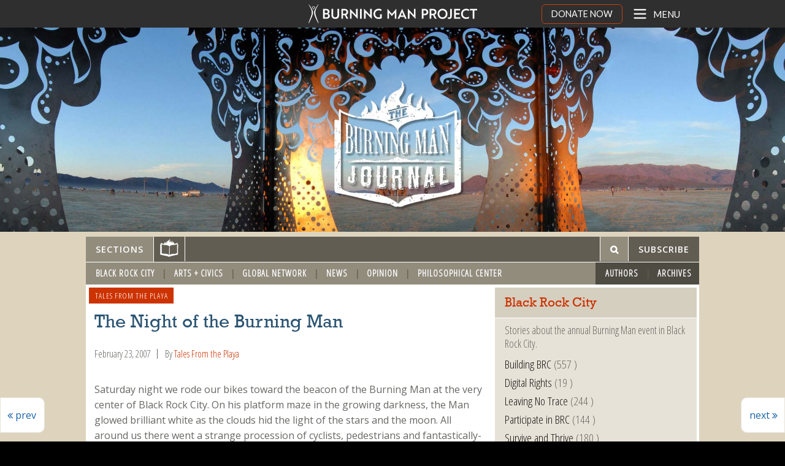

--- FILE ---
content_type: text/html; charset=UTF-8
request_url: https://journal.burningman.org/2007/02/black-rock-city/tales-from-the-playa/the-night-of-the-burning-man/
body_size: 14201
content:
<!doctype html>
<html class="no-js" lang="en-US" >
	<head>
		<meta charset="utf-8" />
		<meta name="viewport" content="width=device-width, initial-scale=1.0" />
       
		        <title>The Night of the Burning Man | Burning Man Journal</title>

       

         
	<meta property="og:title" content="The Night of the Burning Man"/>
			<meta property="og:description" content="The skeleton of the man could be seen through the flames, stark black against the white hot waves of fire." />
				<meta property="og:image" content="https://journal.burningman.org/wp-content/uploads/2015/11/tales-from-the-playa-default.jpg" />
	
<meta property="og:url" content="https://journal.burningman.org/2007/02/black-rock-city/tales-from-the-playa/the-night-of-the-burning-man/"/>
<meta property="og:type" content="article"/>
<meta property="og:site_name" content="Burning Man Journal"/>
		
        <meta name='robots' content='max-image-preview:large' />
<link rel='dns-prefetch' href='//ajax.googleapis.com' />
<link rel='dns-prefetch' href='//bm-phoenix.s3.amazonaws.com' />
<link rel='dns-prefetch' href='//www.googletagmanager.com' />
<link rel='dns-prefetch' href='//use.fontawesome.com' />
<link rel='dns-prefetch' href='//fonts.googleapis.com' />
<link rel='stylesheet' id='wp-block-library-css' href='https://journal.burningman.org/wp-includes/css/dist/block-library/style.min.css?ver=6.3.7' type='text/css' media='all' />
<style id='js-archive-list-archive-widget-style-inline-css' type='text/css'>
.js-archive-list a,.js-archive-list a:focus,.js-archive-list a:hover{text-decoration:none}.js-archive-list .loading{display:inline-block;padding-left:5px;vertical-align:middle;width:25px}.jal-hide{display:none}.widget_jaw_widget ul.jaw_widget,body .wp-block-js-archive-list-archive-widget ul.jaw_widget,body .wp-block-js-archive-list-archive-widget ul.jaw_widget ul,body ul.jaw_widget,ul.jaw_widget ul{list-style:none;margin-left:0;padding-left:0}.jaw_widget ul li,.widget_jaw_widget ul.jaw_widget li,.wp-block-js-archive-list-archive-widget ul.jaw_widget li{list-style:none;padding-left:1rem}.jaw_widget ul li:before,.widget_jaw_widget ul.jaw_widget li:before,.wp-block-js-archive-list-archive-widget ul.jaw_widget li:before{content:""}.jaw_widget ul li .post-date,.widget_jaw_widget ul.jaw_widget li .post-date,.wp-block-js-archive-list-archive-widget ul.jaw_widget li .post-date{padding-left:5px}.jaw_widget ul li .post-date:before,.widget_jaw_widget ul.jaw_widget li .post-date:before,.wp-block-js-archive-list-archive-widget ul.jaw_widget li .post-date:before{content:"—";padding-right:5px}.jaw_symbol{margin-right:.5rem}

</style>
<style id='pdfemb-pdf-embedder-viewer-style-inline-css' type='text/css'>
.wp-block-pdfemb-pdf-embedder-viewer{max-width:none}

</style>
<style id='classic-theme-styles-inline-css' type='text/css'>
/*! This file is auto-generated */
.wp-block-button__link{color:#fff;background-color:#32373c;border-radius:9999px;box-shadow:none;text-decoration:none;padding:calc(.667em + 2px) calc(1.333em + 2px);font-size:1.125em}.wp-block-file__button{background:#32373c;color:#fff;text-decoration:none}
</style>
<style id='global-styles-inline-css' type='text/css'>
body{--wp--preset--color--black: #000000;--wp--preset--color--cyan-bluish-gray: #abb8c3;--wp--preset--color--white: #ffffff;--wp--preset--color--pale-pink: #f78da7;--wp--preset--color--vivid-red: #cf2e2e;--wp--preset--color--luminous-vivid-orange: #ff6900;--wp--preset--color--luminous-vivid-amber: #fcb900;--wp--preset--color--light-green-cyan: #7bdcb5;--wp--preset--color--vivid-green-cyan: #00d084;--wp--preset--color--pale-cyan-blue: #8ed1fc;--wp--preset--color--vivid-cyan-blue: #0693e3;--wp--preset--color--vivid-purple: #9b51e0;--wp--preset--gradient--vivid-cyan-blue-to-vivid-purple: linear-gradient(135deg,rgba(6,147,227,1) 0%,rgb(155,81,224) 100%);--wp--preset--gradient--light-green-cyan-to-vivid-green-cyan: linear-gradient(135deg,rgb(122,220,180) 0%,rgb(0,208,130) 100%);--wp--preset--gradient--luminous-vivid-amber-to-luminous-vivid-orange: linear-gradient(135deg,rgba(252,185,0,1) 0%,rgba(255,105,0,1) 100%);--wp--preset--gradient--luminous-vivid-orange-to-vivid-red: linear-gradient(135deg,rgba(255,105,0,1) 0%,rgb(207,46,46) 100%);--wp--preset--gradient--very-light-gray-to-cyan-bluish-gray: linear-gradient(135deg,rgb(238,238,238) 0%,rgb(169,184,195) 100%);--wp--preset--gradient--cool-to-warm-spectrum: linear-gradient(135deg,rgb(74,234,220) 0%,rgb(151,120,209) 20%,rgb(207,42,186) 40%,rgb(238,44,130) 60%,rgb(251,105,98) 80%,rgb(254,248,76) 100%);--wp--preset--gradient--blush-light-purple: linear-gradient(135deg,rgb(255,206,236) 0%,rgb(152,150,240) 100%);--wp--preset--gradient--blush-bordeaux: linear-gradient(135deg,rgb(254,205,165) 0%,rgb(254,45,45) 50%,rgb(107,0,62) 100%);--wp--preset--gradient--luminous-dusk: linear-gradient(135deg,rgb(255,203,112) 0%,rgb(199,81,192) 50%,rgb(65,88,208) 100%);--wp--preset--gradient--pale-ocean: linear-gradient(135deg,rgb(255,245,203) 0%,rgb(182,227,212) 50%,rgb(51,167,181) 100%);--wp--preset--gradient--electric-grass: linear-gradient(135deg,rgb(202,248,128) 0%,rgb(113,206,126) 100%);--wp--preset--gradient--midnight: linear-gradient(135deg,rgb(2,3,129) 0%,rgb(40,116,252) 100%);--wp--preset--font-size--small: 13px;--wp--preset--font-size--medium: 20px;--wp--preset--font-size--large: 36px;--wp--preset--font-size--x-large: 42px;--wp--preset--spacing--20: 0.44rem;--wp--preset--spacing--30: 0.67rem;--wp--preset--spacing--40: 1rem;--wp--preset--spacing--50: 1.5rem;--wp--preset--spacing--60: 2.25rem;--wp--preset--spacing--70: 3.38rem;--wp--preset--spacing--80: 5.06rem;--wp--preset--shadow--natural: 6px 6px 9px rgba(0, 0, 0, 0.2);--wp--preset--shadow--deep: 12px 12px 50px rgba(0, 0, 0, 0.4);--wp--preset--shadow--sharp: 6px 6px 0px rgba(0, 0, 0, 0.2);--wp--preset--shadow--outlined: 6px 6px 0px -3px rgba(255, 255, 255, 1), 6px 6px rgba(0, 0, 0, 1);--wp--preset--shadow--crisp: 6px 6px 0px rgba(0, 0, 0, 1);}:where(.is-layout-flex){gap: 0.5em;}:where(.is-layout-grid){gap: 0.5em;}body .is-layout-flow > .alignleft{float: left;margin-inline-start: 0;margin-inline-end: 2em;}body .is-layout-flow > .alignright{float: right;margin-inline-start: 2em;margin-inline-end: 0;}body .is-layout-flow > .aligncenter{margin-left: auto !important;margin-right: auto !important;}body .is-layout-constrained > .alignleft{float: left;margin-inline-start: 0;margin-inline-end: 2em;}body .is-layout-constrained > .alignright{float: right;margin-inline-start: 2em;margin-inline-end: 0;}body .is-layout-constrained > .aligncenter{margin-left: auto !important;margin-right: auto !important;}body .is-layout-constrained > :where(:not(.alignleft):not(.alignright):not(.alignfull)){max-width: var(--wp--style--global--content-size);margin-left: auto !important;margin-right: auto !important;}body .is-layout-constrained > .alignwide{max-width: var(--wp--style--global--wide-size);}body .is-layout-flex{display: flex;}body .is-layout-flex{flex-wrap: wrap;align-items: center;}body .is-layout-flex > *{margin: 0;}body .is-layout-grid{display: grid;}body .is-layout-grid > *{margin: 0;}:where(.wp-block-columns.is-layout-flex){gap: 2em;}:where(.wp-block-columns.is-layout-grid){gap: 2em;}:where(.wp-block-post-template.is-layout-flex){gap: 1.25em;}:where(.wp-block-post-template.is-layout-grid){gap: 1.25em;}.has-black-color{color: var(--wp--preset--color--black) !important;}.has-cyan-bluish-gray-color{color: var(--wp--preset--color--cyan-bluish-gray) !important;}.has-white-color{color: var(--wp--preset--color--white) !important;}.has-pale-pink-color{color: var(--wp--preset--color--pale-pink) !important;}.has-vivid-red-color{color: var(--wp--preset--color--vivid-red) !important;}.has-luminous-vivid-orange-color{color: var(--wp--preset--color--luminous-vivid-orange) !important;}.has-luminous-vivid-amber-color{color: var(--wp--preset--color--luminous-vivid-amber) !important;}.has-light-green-cyan-color{color: var(--wp--preset--color--light-green-cyan) !important;}.has-vivid-green-cyan-color{color: var(--wp--preset--color--vivid-green-cyan) !important;}.has-pale-cyan-blue-color{color: var(--wp--preset--color--pale-cyan-blue) !important;}.has-vivid-cyan-blue-color{color: var(--wp--preset--color--vivid-cyan-blue) !important;}.has-vivid-purple-color{color: var(--wp--preset--color--vivid-purple) !important;}.has-black-background-color{background-color: var(--wp--preset--color--black) !important;}.has-cyan-bluish-gray-background-color{background-color: var(--wp--preset--color--cyan-bluish-gray) !important;}.has-white-background-color{background-color: var(--wp--preset--color--white) !important;}.has-pale-pink-background-color{background-color: var(--wp--preset--color--pale-pink) !important;}.has-vivid-red-background-color{background-color: var(--wp--preset--color--vivid-red) !important;}.has-luminous-vivid-orange-background-color{background-color: var(--wp--preset--color--luminous-vivid-orange) !important;}.has-luminous-vivid-amber-background-color{background-color: var(--wp--preset--color--luminous-vivid-amber) !important;}.has-light-green-cyan-background-color{background-color: var(--wp--preset--color--light-green-cyan) !important;}.has-vivid-green-cyan-background-color{background-color: var(--wp--preset--color--vivid-green-cyan) !important;}.has-pale-cyan-blue-background-color{background-color: var(--wp--preset--color--pale-cyan-blue) !important;}.has-vivid-cyan-blue-background-color{background-color: var(--wp--preset--color--vivid-cyan-blue) !important;}.has-vivid-purple-background-color{background-color: var(--wp--preset--color--vivid-purple) !important;}.has-black-border-color{border-color: var(--wp--preset--color--black) !important;}.has-cyan-bluish-gray-border-color{border-color: var(--wp--preset--color--cyan-bluish-gray) !important;}.has-white-border-color{border-color: var(--wp--preset--color--white) !important;}.has-pale-pink-border-color{border-color: var(--wp--preset--color--pale-pink) !important;}.has-vivid-red-border-color{border-color: var(--wp--preset--color--vivid-red) !important;}.has-luminous-vivid-orange-border-color{border-color: var(--wp--preset--color--luminous-vivid-orange) !important;}.has-luminous-vivid-amber-border-color{border-color: var(--wp--preset--color--luminous-vivid-amber) !important;}.has-light-green-cyan-border-color{border-color: var(--wp--preset--color--light-green-cyan) !important;}.has-vivid-green-cyan-border-color{border-color: var(--wp--preset--color--vivid-green-cyan) !important;}.has-pale-cyan-blue-border-color{border-color: var(--wp--preset--color--pale-cyan-blue) !important;}.has-vivid-cyan-blue-border-color{border-color: var(--wp--preset--color--vivid-cyan-blue) !important;}.has-vivid-purple-border-color{border-color: var(--wp--preset--color--vivid-purple) !important;}.has-vivid-cyan-blue-to-vivid-purple-gradient-background{background: var(--wp--preset--gradient--vivid-cyan-blue-to-vivid-purple) !important;}.has-light-green-cyan-to-vivid-green-cyan-gradient-background{background: var(--wp--preset--gradient--light-green-cyan-to-vivid-green-cyan) !important;}.has-luminous-vivid-amber-to-luminous-vivid-orange-gradient-background{background: var(--wp--preset--gradient--luminous-vivid-amber-to-luminous-vivid-orange) !important;}.has-luminous-vivid-orange-to-vivid-red-gradient-background{background: var(--wp--preset--gradient--luminous-vivid-orange-to-vivid-red) !important;}.has-very-light-gray-to-cyan-bluish-gray-gradient-background{background: var(--wp--preset--gradient--very-light-gray-to-cyan-bluish-gray) !important;}.has-cool-to-warm-spectrum-gradient-background{background: var(--wp--preset--gradient--cool-to-warm-spectrum) !important;}.has-blush-light-purple-gradient-background{background: var(--wp--preset--gradient--blush-light-purple) !important;}.has-blush-bordeaux-gradient-background{background: var(--wp--preset--gradient--blush-bordeaux) !important;}.has-luminous-dusk-gradient-background{background: var(--wp--preset--gradient--luminous-dusk) !important;}.has-pale-ocean-gradient-background{background: var(--wp--preset--gradient--pale-ocean) !important;}.has-electric-grass-gradient-background{background: var(--wp--preset--gradient--electric-grass) !important;}.has-midnight-gradient-background{background: var(--wp--preset--gradient--midnight) !important;}.has-small-font-size{font-size: var(--wp--preset--font-size--small) !important;}.has-medium-font-size{font-size: var(--wp--preset--font-size--medium) !important;}.has-large-font-size{font-size: var(--wp--preset--font-size--large) !important;}.has-x-large-font-size{font-size: var(--wp--preset--font-size--x-large) !important;}
.wp-block-navigation a:where(:not(.wp-element-button)){color: inherit;}
:where(.wp-block-post-template.is-layout-flex){gap: 1.25em;}:where(.wp-block-post-template.is-layout-grid){gap: 1.25em;}
:where(.wp-block-columns.is-layout-flex){gap: 2em;}:where(.wp-block-columns.is-layout-grid){gap: 2em;}
.wp-block-pullquote{font-size: 1.5em;line-height: 1.6;}
</style>
<link rel='stylesheet' id='topbar-css' href='https://journal.burningman.org/wp-content/plugins/top-bar/inc/../css/topbar_style.css?ver=6.3.7' type='text/css' media='all' />
<link rel='stylesheet' id='bafg_pro_style-css' href='https://journal.burningman.org/wp-content/plugins/beaf-before-and-after-gallery-pro/assets/css/bafg-pro-style.css?ver=6.3.7' type='text/css' media='all' />
<style id='bafg_pro_style-inline-css' type='text/css'>

			.bafg_filter_controls{
				text-align: left;
			}
            .bafg_filter_controls .bafg-filter-control{
                border-radius: 2px;
                color: #fff;
                border-color: #0274be;
                background-color: #0274be;
                padding-top: 10px;
                padding-right: 40px;
                padding-bottom: 10px;
                padding-left: 40px;
            }

            .bafg_filter_controls .bafg-filter-control:hover,
            .bafg_filter_controls .bafg-filter-control:focus,
            .bafg_filter_controls .bafg-filter-control.bafg-filter-active {
                color: #fff;
                border-color: #4ed444;
                background-color: #4ed444;
            }
</style>
<link rel='stylesheet' id='font-awesome-free-css' href='//use.fontawesome.com/releases/v5.6.3/css/all.css?ver=6.3.7' type='text/css' media='all' />
<link rel='stylesheet' id='bafg-responsive-pro-css' href='https://journal.burningman.org/wp-content/plugins/beaf-before-and-after-gallery-pro/assets/css/responsive.css?ver=1.0.0' type='text/css' media='all' />
<link rel='stylesheet' id='bafg_tri_image-css' href='https://journal.burningman.org/wp-content/plugins/beaf-pro-three-images-slider-addon/assets/css/bafg-tri-image.css?ver=6.3.7' type='text/css' media='all' />
<link rel='stylesheet' id='main-stylesheet-css' href='https://journal.burningman.org/wp-content/themes/burning-man-blog/css/foundation.css?ver=1678341383' type='text/css' media='' />
<link rel='stylesheet' id='bm-fonts-css' href='//fonts.googleapis.com/css?family=Open+Sans%3A400italic%2C600%2C400%7CStint+Ultra+Expanded%7COpen+Sans+Condensed%3A300&#038;ver=6.3.7' type='text/css' media='all' />
<link rel='stylesheet' id='universal-nav-css-css' href='https://bm-phoenix.s3.amazonaws.com/universal-navigation.css?ver=1731460191' type='text/css' media='all' />
<link rel='stylesheet' id='universal-offcanvas-css-css' href='https://bm-phoenix.s3.amazonaws.com/universal-offcanvas.css?ver=1731460191' type='text/css' media='all' />
<link rel='stylesheet' id='bafg_twentytwenty-css' href='https://journal.burningman.org/wp-content/plugins/beaf-before-and-after-gallery/assets/css/twentytwenty.css?ver=4.5.20' type='text/css' media='all' />
<link rel='stylesheet' id='bafg-style-css' href='https://journal.burningman.org/wp-content/plugins/beaf-before-and-after-gallery/assets/css/bafg-style.css?ver=4.5.20' type='text/css' media='all' />
<script type='text/javascript' src='//ajax.googleapis.com/ajax/libs/jquery/2.1.0/jquery.min.js?ver=2.1.0' id='jquery-js'></script>
<script type='text/javascript' id='topbar_frontjs-js-extra'>
/* <![CDATA[ */
var tpbr_settings = {"fixed":"notfixed","user_who":"notloggedin","guests_or_users":"all","message":"Registration is open NOW for the February 12 Black Rock City 2025 Ticket Sale!","status":"inactive","yn_button":"button","color":"#ff6101","button_text":"REGISTER TODAY","button_url":"https:\/\/here.burningman.org\/application\/burningmantodaysale","button_behavior":"newwindow","is_admin_bar":"no","detect_sticky":"0"};
/* ]]> */
</script>
<script type='text/javascript' src='https://journal.burningman.org/wp-content/plugins/top-bar/inc/../js/tpbr_front.min.js?ver=6.3.7' id='topbar_frontjs-js'></script>
<script type='text/javascript' src='https://journal.burningman.org/wp-content/plugins/beaf-before-and-after-gallery/assets/js/jquery.event.move.js?ver=4.5.20' id='eventMove-js'></script>
<script type='text/javascript' src='https://journal.burningman.org/wp-content/plugins/beaf-before-and-after-gallery/assets/js/jquery.twentytwenty.js?ver=4.5.20' id='bafg_twentytwenty-js'></script>

<!-- Google tag (gtag.js) snippet added by Site Kit -->

<!-- Google Analytics snippet added by Site Kit -->
<script type='text/javascript' src='https://www.googletagmanager.com/gtag/js?id=GT-NNZRBGL' id='google_gtagjs-js' async></script>
<script id="google_gtagjs-js-after" type="text/javascript">
window.dataLayer = window.dataLayer || [];function gtag(){dataLayer.push(arguments);}
gtag("set","linker",{"domains":["journal.burningman.org"]});
gtag("js", new Date());
gtag("set", "developer_id.dZTNiMT", true);
gtag("config", "GT-NNZRBGL");
</script>

<!-- End Google tag (gtag.js) snippet added by Site Kit -->
<link rel="https://api.w.org/" href="https://journal.burningman.org/wp-json/" /><link rel="alternate" type="application/json" href="https://journal.burningman.org/wp-json/wp/v2/posts/22638" /><link rel="alternate" type="application/json+oembed" href="https://journal.burningman.org/wp-json/oembed/1.0/embed?url=https%3A%2F%2Fjournal.burningman.org%2F2007%2F02%2Fblack-rock-city%2Ftales-from-the-playa%2Fthe-night-of-the-burning-man%2F" />
<link rel="alternate" type="text/xml+oembed" href="https://journal.burningman.org/wp-json/oembed/1.0/embed?url=https%3A%2F%2Fjournal.burningman.org%2F2007%2F02%2Fblack-rock-city%2Ftales-from-the-playa%2Fthe-night-of-the-burning-man%2F&#038;format=xml" />
<meta name="generator" content="Site Kit by Google 1.135.0" /><link rel="icon" type="image/x-icon" href="https://journal.burningman.org/wp-content/themes/burning-man-blog/assets/img/icons/favicon.ico" />
<link rel="apple-touch-icon" sizes="57x57" href="https://journal.burningman.org/wp-content/themes/burning-man-blog/assets/img/icons/apple-touch-icon-57x57.png" />
<link rel="apple-touch-icon" sizes="114x114" href="https://journal.burningman.org/wp-content/themes/burning-man-blog/assets/img/icons/apple-touch-icon-114x114.png" />
<link rel="apple-touch-icon" sizes="72x72" href="https://journal.burningman.org/wp-content/themes/burning-man-blog/assets/img/icons/apple-touch-icon-72x72.png" />
<link rel="apple-touch-icon" sizes="144x144" href="https://journal.burningman.org/wp-content/themes/burning-man-blog/assets/img/icons/apple-touch-icon-144x144.png" />
<link rel="apple-touch-icon" sizes="60x60" href="https://journal.burningman.org/wp-content/themes/burning-man-blog/assets/img/icons/apple-touch-icon-60x60.png" />
<link rel="apple-touch-icon" sizes="120x120" href="https://journal.burningman.org/wp-content/themes/burning-man-blog/assets/img/icons/apple-touch-icon-120x120.png" />
<link rel="apple-touch-icon" sizes="76x76" href="https://journal.burningman.org/wp-content/themes/burning-man-blog/assets/img/icons/apple-touch-icon-76x76.png" />
<link rel="apple-touch-icon" sizes="152x152" href="https://journal.burningman.org/wp-content/themes/burning-man-blog/assets/img/icons/apple-touch-icon-152x152.png" />
<link rel="apple-touch-icon" sizes="180x180" href="https://journal.burningman.org/wp-content/themes/burning-man-blog/assets/img/icons/apple-touch-icon-180x180.png" />
<link rel="icon" type="image/png" href="https://journal.burningman.org/wp-content/themes/burning-man-blog/assets/img/icons/favicon-192x192.png" sizes="192x192" />
<link rel="icon" type="image/png" href="https://journal.burningman.org/wp-content/themes/burning-man-blog/assets/img/icons/favicon-160x160.png" sizes="160x160" />
<link rel="icon" type="image/png" href="https://journal.burningman.org/wp-content/themes/burning-man-blog/assets/img/icons/favicon-96x96.png" sizes="96x96" />
<link rel="icon" type="image/png" href="https://journal.burningman.org/wp-content/themes/burning-man-blog/assets/img/icons/favicon-16x16.png" sizes="16x16" />
<link rel="icon" type="image/png" href="https://journal.burningman.org/wp-content/themes/burning-man-blog/assets/img/icons/favicon-32x32.png" sizes="32x32" />
<meta name="msapplication-TileColor" content="#da532c">
<meta name="msapplication-TileImage" content="https://journal.burningman.org/wp-content/themes/burning-man-blog/assets/img/icons/mstile-144x144.png" />

<!-- Google Tag Manager snippet added by Site Kit -->
<script type="text/javascript">
			( function( w, d, s, l, i ) {
				w[l] = w[l] || [];
				w[l].push( {'gtm.start': new Date().getTime(), event: 'gtm.js'} );
				var f = d.getElementsByTagName( s )[0],
					j = d.createElement( s ), dl = l != 'dataLayer' ? '&l=' + l : '';
				j.async = true;
				j.src = 'https://www.googletagmanager.com/gtm.js?id=' + i + dl;
				f.parentNode.insertBefore( j, f );
			} )( window, document, 'script', 'dataLayer', 'GTM-KLZPCP2' );
			
</script>

<!-- End Google Tag Manager snippet added by Site Kit -->

	</head>
	<body class="post-template-default single single-post postid-22638 single-format-standard">
<div id="page" class="hfeed site">
    <div class="container full-width">
        
    <div class="off-canvas-wrap" data-offcanvas>
	<div class="inner-wrap">
        <div class="universal-header-wrapper" style="padding-top: 0; padding-bottom: 0;">
			<div class='universal-header-spacer'></div>
            <header id="masthead" class="site-header" role="banner"> 

                <a class="gohome" href="http://burningman.org">
  <div id="logo-wrapper">
    <img src="https://webassets.burningman.org/images/bmp-logo-white-rectangular-transparent.svg" alt="Burning Man Logo" width="300" height="42" />
  </div>
 </a> 

            </header>
            <div class="tab-bar-container">
                <nav class="tab-bar">                       
                    <div class='donate-button-top'>
                        <a href="https://donate.burningman.org">DONATE NOW</a>
                    </div>
                    <button class="menu-toggle" style="margin-bottom: 0; padding: 0;">                  
                        <div id="right-off-canvas-toggle"><svg xmlns="http://www.w3.org/2000/svg" xmlns:xlink="http://www.w3.org/1999/xlink" viewBox="0 0 24 24" aria-labelledby="mainMenu" role='img'><title id="mainMenu">Open main menu</title>
                        <g fill="none" stroke="#fff" stroke-width="2" stroke-linecap="round" stroke-linejoin="round"><path d="M4 6h16"></path><path d="M4 12h16"></path><path d="M4 18h16"></path></g></svg><span class="title">Menu</span></div>
                    </button>
                </nav>
            </div> <!-- tab-bar-containter -->           
        </div>
		<aside class="universal-side-nav-container right-off-canvas-menu">
			<div class='offcanvas-close-wrapper'>
					<div id="offcanvas-close">X</div>
			</div>
			
<nav id="site-navigation" class="main-navigation" role="navigation">
  <!-- fetch_universal_nav_menu() is located in library/universal-navigation.php -->
  <div class="nav-menu">
	<ul id="menu-universal-navigation-1" class="universal-navigation-list">
		<li
			class="menu-item menu-item-type-post_type menu-item-object-page menu-item-has-children menu-item-48889">
			<a href="https://burningman.org/about-us/">About Us</a>
		</li>
		<li
			class="menu-item menu-item-type-post_type menu-item-object-page menu-item-has-children menu-item-48887">
			<a href="https://burningman.org/black-rock-city/">Black Rock City</a>
		</li>
		<li
			class="menu-item menu-item-type-post_type menu-item-object-page menu-item-has-children menu-item-48868">
			<a href="https://burningman.org/global-events-groups/">Global Events &#038; Groups</a>
		</li>
		<li
			class="menu-item menu-item-type-post_type menu-item-object-page menu-item-has-children menu-item-48864">
			<a href="https://burningman.org/arts-innovation/">Art &#038; Innovation</a>
		</li>
		<li
			class="menu-item menu-item-type-post_type menu-item-object-page menu-item-has-children menu-item-48885">
			<a href="https://burningman.org/news/">News &#038; Stories</a>
		</li>
	</ul>
</div></nav><!-- #site-navigation -->

			<div class="universal-side-navigation-tools">
	<div class='uni-follow-wrapper '>
    <div class='uni-follow-text'><span>FOLLOW US</span></div>
        
    <div class='uni-follow-img'><a  href="https://instagram.com/burningman/" target="_blank"><svg xmlns="http://www.w3.org/2000/svg" width="19.356" height="19.356" viewBox="0 0 19.356 19.356" aria-labelledby="instaTitle" role='img'>
    <title id="instaTitle">Link to Burning Man Instagram</title>
    <path id="Path_209" data-name="Path 209" d="M9.678,1.721a29.675,29.675,0,0,1,3.871.108,4.988,4.988,0,0,1,1.828.323,3.777,3.777,0,0,1,1.828,1.828,4.988,4.988,0,0,1,.323,1.828c0,.968.108,1.29.108,3.871a29.675,29.675,0,0,1-.108,3.871,4.988,4.988,0,0,1-.323,1.828,3.777,3.777,0,0,1-1.828,1.828,4.988,4.988,0,0,1-1.828.323c-.968,0-1.29.108-3.871.108a29.674,29.674,0,0,1-3.871-.108,4.988,4.988,0,0,1-1.828-.323,3.777,3.777,0,0,1-1.828-1.828,4.988,4.988,0,0,1-.323-1.828c0-.968-.108-1.29-.108-3.871a29.675,29.675,0,0,1,.108-3.871,4.988,4.988,0,0,1,.323-1.828A3.862,3.862,0,0,1,2.9,2.9a1.818,1.818,0,0,1,1.075-.753,4.988,4.988,0,0,1,1.828-.323,29.675,29.675,0,0,1,3.871-.108M9.678,0A31.773,31.773,0,0,0,5.7.108a6.639,6.639,0,0,0-2.366.43A4.21,4.21,0,0,0,1.613,1.613,4.21,4.21,0,0,0,.538,3.334,4.9,4.9,0,0,0,.108,5.7,31.773,31.773,0,0,0,0,9.678a31.773,31.773,0,0,0,.108,3.979,6.639,6.639,0,0,0,.43,2.366,4.21,4.21,0,0,0,1.075,1.721,4.21,4.21,0,0,0,1.721,1.075,6.639,6.639,0,0,0,2.366.43,31.773,31.773,0,0,0,3.979.108,31.773,31.773,0,0,0,3.979-.108,6.639,6.639,0,0,0,2.366-.43,4.512,4.512,0,0,0,2.8-2.8,6.639,6.639,0,0,0,.43-2.366c0-1.075.108-1.4.108-3.979A31.773,31.773,0,0,0,19.248,5.7a6.639,6.639,0,0,0-.43-2.366,4.21,4.21,0,0,0-1.075-1.721A4.21,4.21,0,0,0,16.022.538a6.639,6.639,0,0,0-2.366-.43A31.773,31.773,0,0,0,9.678,0m0,4.731A4.867,4.867,0,0,0,4.731,9.678,4.946,4.946,0,1,0,9.678,4.731m0,8.172A3.168,3.168,0,0,1,6.452,9.678,3.168,3.168,0,0,1,9.678,6.452,3.168,3.168,0,0,1,12.9,9.678,3.168,3.168,0,0,1,9.678,12.9m5.162-9.57a1.183,1.183,0,1,0,1.183,1.183,1.193,1.193,0,0,0-1.183-1.183" fill="#fff"/>
    </svg></a></div>
    <div class='uni-follow-img'><a class='twitter-link' href="https://twitter.com/burningman" target="_blank"><svg xmlns="http://www.w3.org/2000/svg" width="19.356" height="15.7" viewBox="0 0 19.356 15.7" aria-labelledby="twitterTitle" role='img'>
    <title id="twitterTitle">Link to Burning Man Twitter</title>
    <path id="Path_210" data-name="Path 210" d="M44.129,17.7A11.191,11.191,0,0,0,55.42,6.409V5.871a8.741,8.741,0,0,0,1.936-2.043,8.927,8.927,0,0,1-2.258.645,4.184,4.184,0,0,0,1.721-2.151,9.863,9.863,0,0,1-2.473.968A3.84,3.84,0,0,0,51.442,2a4.04,4.04,0,0,0-3.979,3.979,2.1,2.1,0,0,0,.108.86A11.118,11.118,0,0,1,39.4,2.645a4.118,4.118,0,0,0-.538,2.043,4.272,4.272,0,0,0,1.721,3.334,3.625,3.625,0,0,1-1.828-.538h0a3.93,3.93,0,0,0,3.226,3.871,3.315,3.315,0,0,1-1.075.108,1.83,1.83,0,0,1-.753-.108,4.074,4.074,0,0,0,3.764,2.8,8.119,8.119,0,0,1-4.946,1.721A2.977,2.977,0,0,1,38,15.764,10.15,10.15,0,0,0,44.129,17.7" transform="translate(-38 -2)" fill="#fff"/>
    </svg></a></div>
    <div class='uni-follow-img'><a href="https://facebook.com/burningman" target="_blank"><svg xmlns="http://www.w3.org/2000/svg" width="10.108" height="19.356" viewBox="0 0 10.108 19.356" aria-labelledby="fbTitle" role='img'>
    <title id="fbTitle">Link to Burning Man Facebook</title>
    <path id="Path_211" data-name="Path 211" d="M86.56,19.356V10.538H89.57L90,7.1H86.56V4.947c0-.968.323-1.721,1.721-1.721h1.828V.108C89.678.108,88.6,0,87.42,0a4.151,4.151,0,0,0-4.409,4.516V7.1H80v3.441h3.011v8.818Z" transform="translate(-80)" fill="#fff"/>
    </svg></a></div>
</div>
	<div class="search-box-nav" style="padding:0;border-top:0;">
	<svg xmlns="http://www.w3.org/2000/svg" style="display:none">
  <symbol xmlns="http://www.w3.org/2000/svg" id="universal-search-icon" viewBox="0 0 40 40">
    <path d="M26.804 29.01c-2.832 2.34-6.465 3.746-10.426 3.746C7.333 32.756 0 25.424 0 16.378 0 7.333 7.333 0 16.378 0c9.046 0 16.378 7.333 16.378 16.378 0 3.96-1.406 7.594-3.746 10.426l10.534 10.534c.607.607.61 1.59-.004 2.202-.61.61-1.597.61-2.202.004L26.804 29.01zm-10.426.627c7.323 0 13.26-5.936 13.26-13.26 0-7.32-5.937-13.257-13.26-13.257C9.056 3.12 3.12 9.056 3.12 16.378c0 7.323 5.936 13.26 13.258 13.26z"
    fill-rule="evenodd" />
</svg>
	<form role="search" method="get" id="searchform" class="searchform" action="https://journal.burningman.org/">
		<div role="search" class="universal-search-wrapper">
			<input type="search" name="s" id="s" placeholder="SEARCH" class="universal-search-input">
			<button type="submit" title="Submit your search query." class="universal-search-submit">
				<svg role="img" aria-label="Search">
					<use xlink:href="#universal-search-icon"></use>
				</svg>
			</button>
		</div>
	</form>
</div>

</div>
			<!-- <a class="exit-off-canvas"></a> -->
		</aside>      


          
                        <div class="section-image"> 
                <picture>
                <!--[if IE 9]><video style="display: none;"><![endif]-->
                <source srcset="https://bm-phoenix.s3.amazonaws.com/child-images/blog-new-default-header-640x250.jpg" media="(max-width: 640px)"> 
                <source srcset="https://bm-phoenix.s3.amazonaws.com/child-images/blog-new-default-header-1024x266.jpg" media="(max-width: 1024px)">          
                <source srcset="https://bm-phoenix.s3.amazonaws.com/child-images/blog-new-default-header.jpg"> 
                <!--[if IE 9]></video><![endif]-->
                <img srcset="https://bm-phoenix.s3.amazonaws.com/child-images/blog-new-default-header.jpg"> 
                </picture>
            </div>
                    
<div class="container detail-page">
					<section class="top-menu-bar-container">
    <nav class="top-menu-bar">       
        <ul class="left">
            <li class="bm-top-menu-toggle">
                <a class="section-link" href="">Sections</a>
            </li>
                        <li class="home-item">
                <a class="home-link" href="https://journal.burningman.org"><img src="https://journal.burningman.org/wp-content/themes/burning-man-blog/assets/img/book-icon-white.svg" /></a>
            </li>
                    </ul>
        <ul class="right">
            <li class="search-item">
                <div href="" class="expanding-search">
                    <form role="search" method="get" id="searchform" class="searchform" action="https://journal.burningman.org/">
                        <input class="expanding-search-input" type="" value="" name="s" id="s" placeholder="&#xe800;" />
                    </form>
                </div>
            </li>
            <li class="subscribe-item">
                <a class="" href="https://journal.burningman.org/subscribe"><span class="subscribe-text">SUBSCRIBE</span><span class="icon-rss"></span></a>
            </li>
        </ul>
    </nav>
</section>
<section class="top-menu bm-top-menu container">
      <div class="menu-top-left-container"><ul id="menu-top-left" class="left-menu"><li id="menu-item-35052" class="menu-item menu-item-type-taxonomy menu-item-object-category current-post-ancestor menu-item-35052"><a href="https://journal.burningman.org/category/black-rock-city/">Black Rock City</a></li>
<li id="menu-item-35053" class="menu-item menu-item-type-taxonomy menu-item-object-category menu-item-35053"><a href="https://journal.burningman.org/category/burning-man-arts/">Arts + Civics</a></li>
<li id="menu-item-35054" class="menu-item menu-item-type-taxonomy menu-item-object-category menu-item-35054"><a href="https://journal.burningman.org/category/global-network/">Global Network</a></li>
<li id="menu-item-35055" class="menu-item menu-item-type-taxonomy menu-item-object-category menu-item-35055"><a href="https://journal.burningman.org/category/news/">News</a></li>
<li id="menu-item-35056" class="menu-item menu-item-type-taxonomy menu-item-object-category menu-item-35056"><a href="https://journal.burningman.org/category/opinion/">Opinion</a></li>
<li id="menu-item-35057" class="menu-item menu-item-type-taxonomy menu-item-object-category menu-item-35057"><a href="https://journal.burningman.org/category/philosophical-center/">Philosophical Center</a></li>
</ul></div>      <div class="menu-top-right-container"><ul id="menu-top-right" class="right-menu"><li id="menu-item-35042" class="menu-item menu-item-type-post_type menu-item-object-page menu-item-35042"><a href="https://journal.burningman.org/authors/">Authors</a></li>
<li id="menu-item-35043" class="menu-item menu-item-type-post_type menu-item-object-page menu-item-35043"><a href="https://journal.burningman.org/archives/">Archives</a></li>
</ul></div></section>
<div class="container-bg">

	<div id="primary" class="content-area">
		<main id="main" class="site-main" role="main">

		
			
<article id="post-22638" class="post-22638 post type-post status-publish format-standard has-post-thumbnail hentry category-tales-from-the-playa">
	<div class="single-featured-img">
	
	<div class="section-label"><span><a href="https://journal.burningman.org/category/black-rock-city/tales-from-the-playa/" rel="category tag">Tales from the Playa</a></span></div>
	</div>

	<div class="post-wrapper">

		<header class="entry-header">
			<h1 class="entry-title">The Night of the Burning Man</h1>
		</header><!-- .entry-header -->
		
		<div class="by-line">
		<time class="entry-date published" datetime="2007-02-23T22:00:26-08:00">February 23, 2007</time>		<span>By <a href="https://journal.burningman.org/author/talesfromtheplaya/" title="Posts by Tales From the Playa" rel="author">Tales From the Playa</a></span>
		</div>
		
		<!-- Display link to comments -->
		
		<div class="entry-content container">
					
			<p>Saturday night we rode our bikes toward the beacon of the Burning Man at the very center of Black Rock City. On his platform maze in the growing darkness, the Man glowed brilliant white as the clouds hid the light of the stars and the moon. All around us there went a strange procession of cyclists, pedestrians and fantastically-shaped vehicles crawling with lighted creatures, both real and imagined. All together, we made our way to the huge ring around the man where people sat five to ten deep and behind them the people stood. Beyond the standing crowd the people on the larger rolling discos and decorated cranes watched from above and we all listened to the beating of many drums. Hundreds of fire dancers took their places in the huge ring around the Man. Armed with flaming balls on chains, fiery staffs, twirling hoops, the dancers tumbled and twisted, dancing dangerously close to each other and the seated crowd. The many uniformed fire control staff were watchful and friendly, ever mindful of safety and lawsuits …</p>
<p>We only saw one guy catch on fire. He caught fire twice. Right before our eyes a creaky old guy on stilts wobbles to the edge of the fire dancers’ circle, parting the troupe of lovely, costumed fire nymphs. Stilts tied with rags to his legs, he clumsily swings his fireballs while teetering dangerously. For a short time he swings his fireballs in unison, arms outstretched, he basks in the crowd’s attention. All eyes are upon … Him!!! Suddenly, he staggers, his arms give out, he touches one of his flaming balls on a string to the flapping rags that bind the stilt to his leg. We watched in fascination. We watched his face and saw his horror and his fear. I, too, felt fear and horror as I watched him burn. But I was hopeful … and soon was cheering with the crowd as the other fire dancers ran to his rescue with smothering blankets all in the sparkling blink of a twirling eye. Dragged away to the center of the fire dancers’ circle, he reemerges later, without his stilts. He holds a blanket and prepares to smother the flame of a nubile young performer. Instead of extinguishing her fire, his shirt-sleeve ignites and he is once again smothered and beaten and dragged from the crowd.</p>
<p>The drums pulsate and the dancers dance faster. Mesmerized by their strength and grace we cheer them on until one by one they put out their flames. The drumming stops. The lights on the Burning Man go dark. There is a silence in the crowd. And then I watch the man explode. An entire firework factory showcase must have been installed at the base of the Burning Man because the explosions went on and on, raising a thick cloud of smoke that obliterated the Man from our sight … and then, fireworks still spouting and shrieking, the flames began to lick the base of the Burning Man. After the last spark of pyrotechnics had died the Man appeared again. His lowered arms began to move, to reach out, reach up and the people went nuts. I watched as the flames rose higher and higher and burned hotter and hotter … and hotter. The fire dancers’ circle was completely empty now, save for the fire-suited professionals required by federal law. The faces in the crowd were transfixed and aglow. The heat from the fire soon began to create fiery, tall, wispy tornados filled with sparks and flame. Pushed by the wind through the hapless crowd, these fire-devils rained coals and soot and choking smoke. Some people bathed in the vortexes of the fire devils, while dancing and swatting their heads. The skeleton of the man could be seen through the flames, stark black against the white hot waves of fire. It was the largest, most spectacular fire I had ever seen. &#8220;Incredible,&#8221; I think. &#8220;WOWWW!!!&#8221; I breathe, as I bask with my lover in its heat.</p>
<p>After a while, the Burning Man begins to collapse and the professional firefighters back away. The crowd moves toward the lessening flames and the heap of glowing embers. Some idiots poke smoldering lumber in the coals and even walk on the fire. The people begin to move around the Man, counter clockwise. They sing and chant. Drums begin to beat. We drift for a while with the current of the crowd and feel the press of bodies carrying us along in the flow. In silent agreement, Eric and I glide out from the crowd. We make our way to the edge of the Burning Man&#8217;s circle and to the darkness beyond to find our bikes. The art cars and the cranes and the mobile discos were moving away, thumping off in every direction, off to the next event, the Afterburn, the united, joyous release of all our hopes and fears for the future &#8230; to celebrate fully, The Present &#8230;</p>
<p>Back at camp we somehow all arrive by 10:30 as planned. After replenishing our drinks, we hop on Gary&#8217;s cloud car. There is even room for my bike and Eric&#8217;s. We proceed with hilarity back to the playa, out to a formerly unoccupied space. Miraculously, we find a huge open air disco powered by many moving installations. A giant flower light, four stories high, has poised its glowing bloom like a chandelier over the heads of the revelers below. A towering venus flytrap lurks nearby. Thousands dance on the desert dance floor, but we keep to the edges of the fray, dancing and watching on the fringe. The carnival atmosphere is so surreal! It is Halloween and Mardi Gras and Earth day-gone-Hollywood all rolled into one. The fantastic lights of the art cars maneuver dreamily, slowly, twining their way though the glowing multitude. Longingly I look out to the darkness circling the festival. We leave the crowd behind and take a blanket out to the pods. Along the way we pass the giant haystack filled to bursting with techno and dancers, neither one of us wants to be inside. Invisible, we ride to the darkest outer edge. The pods are filled, so we throw our blanket on the ground well away, we think, from anyone or anything. We rest on the ground sitting close and together enjoy the silence and the darkness, for a while.</p>
<hr />
<p><em>by chris logan</em></p>

					</div><!-- .entry-content -->
				
			<div class='author-desc'>
			<h3>About the author: <a href="https://journal.burningman.org/author/talesfromtheplaya/"> Tales From the Playa </a></h3>
							<span class='author-image-single'><img src="https://journal.burningman.org/wp-content/uploads/2015/11/59a3d4c1f6140a90176a8d09f22b548b-190x190.jpeg" alt="Tales From the Playa" class="avatar avatar-thumbnail wp-user-avatar wp-user-avatar-thumbnail alignleft photo" /></span>
							<p>Tales From the Playa are dreams and memories of events that took place at Burning Man, as told by participants. <a href="http://burningman.org/submit-a-story">Submit your story here.</a></p>
			</div>
		
		<footer class="entry-footer">
		
		

	
		</footer><!-- .entry-footer -->


		<span class="edit-post">
				</span>

	</div> <!-- end post-wrapper -->

</article><!-- #post-## -->

				<nav class="navigation post-navigation" role="navigation">
		<div class="nav-links container">
			<div class="nav-post-previous nav-post-button"><a href="https://journal.burningman.org/2007/02/black-rock-city/tales-from-the-playa/bm-starts-in-reno/" rel="prev"><span class="meta-nav icon icon-angle-double-left"></span> <span class="reveal-large">prev </span><span class="reveal">BM starts in Reno</span></a></div><div class="nav-post-next nav-post-button"><a href="https://journal.burningman.org/2007/03/black-rock-city/leaving-no-trace/hello-world/" rel="next"><span class="reveal-large">next&nbsp;</span><span class="reveal">Mom always said: start at the beginning, and be good to your momma.&nbsp;</span><span class="meta-nav icon icon-angle-double-right"></span></a></div>		</div><!-- .nav-links -->
	</nav><!-- .navigation -->
	
			
		
		</main><!-- #main -->
	</div><!-- #primary -->

<aside id="sidebar" class="small-12 large-4 columns">
	<div id="detailcatnav-2" class="row widget bm_category_nav"><div class="cats_menu"><h2>Black Rock City</h2><p>Stories about the annual Burning Man event in Black Rock City.</p>
<ul><li><a href="https://journal.burningman.org/category/black-rock-city/building-brc/" title="View all posts in Building BRC" >Building BRC</a> (557 )</li> <li><a href="https://journal.burningman.org/category/black-rock-city/digital-rights/" title="View all posts in Digital Rights" >Digital Rights</a> (19 )</li> <li><a href="https://journal.burningman.org/category/black-rock-city/leaving-no-trace/" title="View all posts in Leaving No Trace" >Leaving No Trace</a> (244 )</li> <li><a href="https://journal.burningman.org/category/black-rock-city/participate-in-brc/" title="View all posts in Participate in BRC" >Participate in BRC</a> (144 )</li> <li><a href="https://journal.burningman.org/category/black-rock-city/survive-and-thrive/" title="View all posts in Survive and Thrive" >Survive and Thrive</a> (180 )</li> <li><a href="https://journal.burningman.org/category/black-rock-city/tales-from-the-playa/" title="View all posts in Tales from the Playa" >Tales from the Playa</a> (516 )</li> <li><a href="https://journal.burningman.org/category/black-rock-city/ticketing/" title="View all posts in Ticketing" >Ticketing</a> (58 )</li> </ul></div></div><div id="relatedpostssingle-2" class="row widget bm_related_posts_single"><div id="related_posts"><h2>Related Posts</h2><ul> <li><div class="relatedthumb"> <a href=" https://journal.burningman.org/2025/10/black-rock-city/tales-from-the-playa/what-could-go-right/ " rel="bookmark" title=" What Could Go Right? "> <img src="https://journal.burningman.org/wp-content/uploads/2025/09/KSeader-image-328x220.png" class="attachment-featured_small size-featured_small wp-post-image" alt="" decoding="async" loading="lazy" srcset="https://journal.burningman.org/wp-content/uploads/2025/09/KSeader-image-328x220.png 328w, https://journal.burningman.org/wp-content/uploads/2025/09/KSeader-image-180x120.png 180w" sizes="(max-width: 480px) 100vw, 328px" /> <div class="overlay"></div></a></div> <a href=" https://journal.burningman.org/2025/10/black-rock-city/tales-from-the-playa/what-could-go-right/ " rel="bookmark" title=" What Could Go Right? "> <div class="relatedcontent"><h3> What Could Go Right? </h3><span class="rel-time"> Oct 1, 2025 </span><span class="rel-author">By Kristin Slye</span></div></a></li>  <li><div class="relatedthumb"> <a href=" https://journal.burningman.org/2023/01/black-rock-city/tales-from-the-playa/bringing-my-first-art-piece-to-brc/ " rel="bookmark" title=" What I Learned from Bringing My First Art Piece to Black Rock City "> <img src="https://journal.burningman.org/wp-content/uploads/2023/01/Screen-Shot-2023-01-10-at-2.13.23-PM-328x220.png" class="attachment-featured_small size-featured_small wp-post-image" alt="" decoding="async" loading="lazy" srcset="https://journal.burningman.org/wp-content/uploads/2023/01/Screen-Shot-2023-01-10-at-2.13.23-PM-328x219.png 328w, https://journal.burningman.org/wp-content/uploads/2023/01/Screen-Shot-2023-01-10-at-2.13.23-PM-180x120.png 180w" sizes="(max-width: 480px) 100vw, 328px" /> <div class="overlay"></div></a></div> <a href=" https://journal.burningman.org/2023/01/black-rock-city/tales-from-the-playa/bringing-my-first-art-piece-to-brc/ " rel="bookmark" title=" What I Learned from Bringing My First Art Piece to Black Rock City "> <div class="relatedcontent"><h3> What I Learned from Bringing My First Art Piece to Black Rock City </h3><span class="rel-time"> Jan 13, 2023 </span><span class="rel-author">By Erin Douglas</span></div></a></li>  <li><div class="relatedthumb"> <a href=" https://journal.burningman.org/2022/12/black-rock-city/tales-from-the-playa/rocking-a-saree/ " rel="bookmark" title=" Radical Self-expression: Rocking a Saree at Burning Man "> <img src="https://journal.burningman.org/wp-content/uploads/2022/11/Screen-Shot-2022-11-10-at-12.32.13-PM-328x220.png" class="attachment-featured_small size-featured_small wp-post-image" alt="" decoding="async" loading="lazy" srcset="https://journal.burningman.org/wp-content/uploads/2022/11/Screen-Shot-2022-11-10-at-12.32.13-PM-328x220.png 328w, https://journal.burningman.org/wp-content/uploads/2022/11/Screen-Shot-2022-11-10-at-12.32.13-PM-180x120.png 180w" sizes="(max-width: 480px) 100vw, 328px" /> <div class="overlay"></div></a></div> <a href=" https://journal.burningman.org/2022/12/black-rock-city/tales-from-the-playa/rocking-a-saree/ " rel="bookmark" title=" Radical Self-expression: Rocking a Saree at Burning Man "> <div class="relatedcontent"><h3> Radical Self-expression: Rocking a Saree at Burning Man </h3><span class="rel-time"> Dec 14, 2022 </span><span class="rel-author">By Brinkley</span></div></a></li>  <li><div class="relatedthumb"> <a href=" https://journal.burningman.org/2022/10/black-rock-city/tales-from-the-playa/black-rock-city-in-a-maelstrom/ " rel="bookmark" title=" Black Rock City in a Maelstrom "> <img src="https://journal.burningman.org/wp-content/uploads/2022/10/7ac8762f-b211-42b0-9420-1cd58618eb9f-328x220.jpg" class="attachment-featured_small size-featured_small wp-post-image" alt="" decoding="async" loading="lazy" srcset="https://journal.burningman.org/wp-content/uploads/2022/10/7ac8762f-b211-42b0-9420-1cd58618eb9f-328x220.jpg 328w, https://journal.burningman.org/wp-content/uploads/2022/10/7ac8762f-b211-42b0-9420-1cd58618eb9f-180x120.jpg 180w" sizes="(max-width: 480px) 100vw, 328px" /> <div class="overlay"></div></a></div> <a href=" https://journal.burningman.org/2022/10/black-rock-city/tales-from-the-playa/black-rock-city-in-a-maelstrom/ " rel="bookmark" title=" Black Rock City in a Maelstrom "> <div class="relatedcontent"><h3> Black Rock City in a Maelstrom </h3><span class="rel-time"> Oct 12, 2022 </span><span class="rel-author">By Roxane Jessi</span></div></a></li> </ul></div></div></aside>
</div>
</div> <!-- container -->


	
    	<footer id="colophon" class="site-footer universal-site-footer" role="contentinfo">

  <div class="nav-menu">
	<ul id="menu-universal-navigation-1" class="universal-navigation-list">
		<li
			class="menu-item menu-item-type-post_type menu-item-object-page menu-item-has-children menu-item-48889">
			<a href="https://burningman.org/about-us/">About Us</a>
		</li>
		<li
			class="menu-item menu-item-type-post_type menu-item-object-page menu-item-has-children menu-item-48887">
			<a href="https://burningman.org/black-rock-city/">Black Rock City</a>
		</li>
		<li
			class="menu-item menu-item-type-post_type menu-item-object-page menu-item-has-children menu-item-48868">
			<a href="https://burningman.org/global-events-groups/">Global Events &#038; Groups</a>
		</li>
		<li
			class="menu-item menu-item-type-post_type menu-item-object-page menu-item-has-children menu-item-48864">
			<a href="https://burningman.org/arts-innovation/">Art &#038; Innovation</a>
		</li>
		<li
			class="menu-item menu-item-type-post_type menu-item-object-page menu-item-has-children menu-item-48885">
			<a href="https://burningman.org/news/">News &#038; Stories</a>
		</li>
	</ul>
</div><div class="nav-menu">
	<ul id="menu-universal-navigation-1" class="universal-navigation-list">
		<li
			class="menu-item menu-item-type-post_type menu-item-object-page menu-item-has-children menu-item-48889">
			<a href="https://burningman.org/about-us/">About Us</a>
		</li>
		<li
			class="menu-item menu-item-type-post_type menu-item-object-page menu-item-has-children menu-item-48887">
			<a href="https://burningman.org/black-rock-city/">Black Rock City</a>
		</li>
		<li
			class="menu-item menu-item-type-post_type menu-item-object-page menu-item-has-children menu-item-48868">
			<a href="https://burningman.org/global-events-groups/">Global Events &#038; Groups</a>
		</li>
		<li
			class="menu-item menu-item-type-post_type menu-item-object-page menu-item-has-children menu-item-48864">
			<a href="https://burningman.org/arts-innovation/">Art &#038; Innovation</a>
		</li>
		<li
			class="menu-item menu-item-type-post_type menu-item-object-page menu-item-has-children menu-item-48885">
			<a href="https://burningman.org/news/">News &#038; Stories</a>
		</li>
	</ul>
</div>
  <div class='universal-footer-bottom-wrapper'>
    <div class='universal-footer-bottom'>
      <div class='uni-footer-bottom-column text a'><a href="https://donate.burningman.org">Donate</a></div>
      <div class='uni-footer-bottom-column text b'><a href="https://marketplace.burningman.org">Bookstore /
          Marketplace</a></div>
      <div class='uni-footer-bottom-column text c'><a href="https://help.burningman.org/hc/en-us">Help / FAQ</a></div>
      <div class='uni-contact-wrapper d'>
                <div class='jrs-subscribe-wrapper'>
          <span>Subscribe to the JRS</span>
          <div class="subscribe-form">
            <form class="js-cm-form" id="subForm" action="https://www.createsend.com/t/subscribeerror?description="
              method="post"
              data-id="2BE4EF332AA2E32596E38B640E90561911687A9D5A85898FECAED30E8601A8612C4FE49D06596AEA171ABD42FE979D69BB57A99C35848D75E7BCA8EAA04895F4">
              <span class='bmp-universal-input'>
                <input aria-label="Name" id="fieldName" maxlength="200" name="cm-name" required type="text"
                  placeholder='name'>
                <label for="cm-name">Name </label>
              </span>
              <span class='bmp-universal-input'>
                <input autocomplete="Email" aria-label="Email" class="js-cm-email-input qa-input-email" id="fieldEmail"
                  maxlength="200" name="cm-jhdhii-jhdhii" required type="email" placeholder='email'>
                <label for="cm-jhdhii-jhdhii">Email </label>
              </span>
              <button type="submit" class="button-footer">Subscribe</button>
            </form>
          </div>

          <script type="text/javascript" src="https://js.createsend1.com/javascript/copypastesubscribeformlogic.js">
          </script>
        </div> <!-- jrs-subscribe-wrapper -->
      </div> <!-- uni-contact-wrapper -->
      <div class='uni-footer-bottom-column logo e'>
        <img src="https://webassets.burningman.org/images/bmp-logo-white-global-np.svg" />
        <div class='copyright-wrapper'>
          <span class='copyright'>&copy; 1989-2026 Burning Man Project</span>
          <div class='terms-and-privacy-row'>
            <span class='terms'><a href="https://burningman.org/terms-of-service">Terms of service</a></span>
            <span class='divider'>|</span>
            <span class='privacy'><a href="https://burningman.org/privacy-policy">Privacy policy</a></span>
          </div>
        </div>

      </div>

    </div> <!-- universal-footer-bottom -->

  </div> <!-- universal-footer-bottom-wrapper -->
</footer> <!-- #colophon -->

				<!-- close the off-canvas menu -->
    		<!-- <a class="exit-off-canvas"></a> -->
			</div> <!-- off canvas inner wrap -->            
		</div> <!-- off canvas wrap --></div> <!-- .row -->
</div> <!-- #page -->

<script type="text/javascript">var jalwCurrentPost={month:"02",year:"2007"};</script> <section class="bafg_popup_preview">
        <div class="bafg_popup_preview_content">
        <div class="close" title="Exit Full Screen">╳</div>
        <div id="bafg_popup_wrap"></div>
        </div>
    </section><div id="loading-image"></div>		<!-- Google Tag Manager (noscript) snippet added by Site Kit -->
		<noscript>
			<iframe src="https://www.googletagmanager.com/ns.html?id=GTM-KLZPCP2" height="0" width="0" style="display:none;visibility:hidden"></iframe>
		</noscript>
		<!-- End Google Tag Manager (noscript) snippet added by Site Kit -->
		<script type='text/javascript' id='report_comments_script-js-extra'>
/* <![CDATA[ */
var ReportCommentsJs = {"ajaxurl":"https:\/\/journal.burningman.org\/wp-admin\/admin-ajax.php","confirm":"Are you sure you want to report this comment"};
/* ]]> */
</script>
<script type='text/javascript' src='https://journal.burningman.org/wp-content/plugins/reportcomments/reportcomments.js?ver=1.2' id='report_comments_script-js'></script>
<script type='text/javascript' src='https://journal.burningman.org/wp-content/plugins/campaign-monitor-wp/assets/pagecount.min.js?ver=2.5.6' id='fca_eoi_pagecount_js-js'></script>
<script type='text/javascript' src='https://journal.burningman.org/wp-content/plugins/beaf-before-and-after-gallery-pro/assets/js/jquery.keyframes.js' id='bafg_keyframes-js'></script>
<script type='text/javascript' id='bafg_custom_js-js-extra'>
/* <![CDATA[ */
var bafg_constant_obj = {"ajax_url":"https:\/\/journal.burningman.org\/wp-admin\/admin-ajax.php","site_url":"https:\/\/journal.burningman.org\/wp-content\/plugins\/beaf-before-and-after-gallery\/"};
var bafg_constant_obj = {"ajax_url":"https:\/\/journal.burningman.org\/wp-admin\/admin-ajax.php","site_url":"https:\/\/journal.burningman.org\/wp-content\/plugins\/beaf-before-and-after-gallery\/"};
/* ]]> */
</script>
<script type='text/javascript' src='https://journal.burningman.org/wp-content/plugins/beaf-before-and-after-gallery/assets/js/bafg-custom-js.js?ver=4.5.20' id='bafg_custom_js-js'></script>
<script type='text/javascript' id='bafg_custom_pro-js-extra'>
/* <![CDATA[ */
var bafg_ajax_url = {"ajax_url":"https:\/\/journal.burningman.org\/wp-content\/plugins\/beaf-before-and-after-gallery-pro\/"};
/* ]]> */
</script>
<script type='text/javascript' src='https://journal.burningman.org/wp-content/plugins/beaf-before-and-after-gallery-pro/assets/js/bafg-custom-pro.js' id='bafg_custom_pro-js'></script>
<script type='text/javascript' src='https://journal.burningman.org/wp-content/plugins/beaf-before-and-after-gallery-pro/inc/filter-gallery/js/isotope.pkgd.min.js' id='bafg-isotope-min-js'></script>
<script type='text/javascript' src='https://journal.burningman.org/wp-content/plugins/beaf-before-and-after-gallery-pro/inc/filter-gallery/js/bafg-isotope-init.js' id='bafg-isotope-init-js'></script>
<script type='text/javascript' src='https://journal.burningman.org/wp-content/plugins/beaf-pro-three-images-slider-addon/assets/js/bafg-tri-image.js' id='bafg_tri_image-js'></script>
<script type='text/javascript' src='https://journal.burningman.org/wp-content/themes/burning-man-blog/js/vendor.js?ver=1515118634' id='vendor-js'></script>
<script type='text/javascript' src='https://journal.burningman.org/wp-content/themes/burning-man-blog/js/app.js?ver=1525472692' id='app-js'></script>
<script type='text/javascript' src='https://bm-phoenix.s3.amazonaws.com/universal-navigation.min.js?ver=1731460191' id='universal-nav-js'></script>
<script>(function(){function c(){var b=a.contentDocument||a.contentWindow.document;if(b){var d=b.createElement('script');d.innerHTML="window.__CF$cv$params={r:'9c6e63266896b5b3',t:'MTc2OTkxNjgwNi4wMDAwMDA='};var a=document.createElement('script');a.nonce='';a.src='/cdn-cgi/challenge-platform/scripts/jsd/main.js';document.getElementsByTagName('head')[0].appendChild(a);";b.getElementsByTagName('head')[0].appendChild(d)}}if(document.body){var a=document.createElement('iframe');a.height=1;a.width=1;a.style.position='absolute';a.style.top=0;a.style.left=0;a.style.border='none';a.style.visibility='hidden';document.body.appendChild(a);if('loading'!==document.readyState)c();else if(window.addEventListener)document.addEventListener('DOMContentLoaded',c);else{var e=document.onreadystatechange||function(){};document.onreadystatechange=function(b){e(b);'loading'!==document.readyState&&(document.onreadystatechange=e,c())}}}})();</script></body>

</html>

--- FILE ---
content_type: application/javascript
request_url: https://journal.burningman.org/wp-content/plugins/beaf-pro-three-images-slider-addon/assets/js/bafg-tri-image.js
body_size: 2294
content:
; (function ($) {

  "use strict";

  function bafgProThreeImageSlider(n) {
    let bafgWrapper = $('.bafg-wrapper-' + n);
    var width = bafgWrapper.width();
    var imageWidth = $('.bafg-wrapper-' + n + ' .bafg-top img').width();
    $('.bafg-wrapper-' + n + ' img,.elementor .bafg-wrapper-' + n + ' img').css({ 'max-width': width, 'width': width });
    var imageHeight = $('.bafg-wrapper-' + n + ' .bafg-top img').height();

    $('.bafg-wrapper-' + n).css({ 'height': imageHeight });


    // Let's use the 'active' variable to let us know when we're using it
    let active = false;
    // and define our dom elements to make it easier to read
    let scrollerMiddle = document.querySelector('.bafg-wrapper-' + n + ' .scroller-middle');
    let scrollerTop = document.querySelector('.bafg-wrapper-' + n + ' .scroller-top');


    // First we'll have to set up our event listeners
    // We want to watch for clicks on our scroller
    /* check if 3 images slider activated */
    if (scrollerMiddle) {

      /**
       * Set display none when dragging 
       * @author Abu Hena
       */
      function bafgDisplayNone() {
        document.querySelector('.bafg-wrapper-' + n).addEventListener('mouseover', function () {
          let seletors = document.querySelectorAll('.bafg-m3-overlay,.bafg-first-label,.bafg-mid-label,.bafg-third-label');
          let i;
          for (i = 0; i < seletors.length; i++) {
            seletors[i].style.display = "none";
          }

        });
      }
      scrollerMiddle.addEventListener('mousedown', function () {
        active = "bafg-middle";
        // Add our scrolling class so the scroller has full opacity while active
        scrollerMiddle.classList.add('scrolling');

        bafgDisplayNone();
      });

      // We also want to watch the body for changes to the state,
      // like moving around and releasing the click
      // so let's set up our event listeners
      document.body.addEventListener('mouseup', function () {
        active = false;
        scrollerMiddle.classList.remove('scrolling');
      });
      document.body.addEventListener('mouseleave', function () {
        active = false;
        scrollerMiddle.classList.remove('scrolling');
        document.body.querySelector('.bafg-m3-overlay').style.display = "block";

      });
      // We'll have to do the same for our top scroller
      scrollerTop.addEventListener('mousedown', function () {
        active = "bafg-top";
        scrollerTop.classList.add('scrolling');
        bafgDisplayNone();
      });

      //Remove all overlay elements when dragging-AH
      function bafgRemoveAttr() {
        document.querySelector('.bafg-wrapper-' + n).addEventListener('mouseover', function () {
          let seletors = document.querySelectorAll('.bafg-m3-overlay,.bafg-first-label,.bafg-mid-label,.bafg-third-label');
          let i;
          for (i = 0; i < seletors.length; i++) {
            seletors[i].removeAttribute('style');
          }

        });
      }
      document.body.addEventListener('mouseup', function () {
        active = false;
        scrollerTop.classList.remove('scrolling');
        bafgRemoveAttr();
      });
      document.body.addEventListener('mouseleave', function () {
        active = false;
        scrollerTop.classList.remove('scrolling');
        bafgRemoveAttr();

      });
      // Let's figure out where their mouse is at
      document.body.addEventListener('mousemove', function (e) {
        if (!active) {
          return;
        }
        // Their mouse is here...
        let x = e.pageX;
        // but we want it relative to our wrapper
        x -= document.querySelector('.bafg-wrapper-' + n).getBoundingClientRect().left;
        // Okay let's change our state
        scrollIt(x);
        document.querySelector('.bafg-wrapper-' + n).addEventListener('mouseover', function () {
          let overlay = document.querySelector('.bafg-wrapper-' + n + ' .bafg-m3-overlay');
          if (overlay) {

            overlay.style.display = 'none';
          }
          document.querySelector('.bafg-wrapper-' + n + ' .bafg-first-label').style.display = 'none';
          document.querySelector('.bafg-wrapper-' + n + ' .bafg-mid-label').style.display = 'none';
          document.querySelector('.bafg-wrapper-' + n + ' .bafg-third-label').style.display = 'none';
        });

      });

      // Let's use this function
      function scrollIt(x) {
        // Calculate our transform
        let transform = Math.max(0, (Math.min(x, document.querySelector('.bafg-method-3-wrapper').offsetWidth)));
        // we show all our bottom image but how much of our middle and top,
        // that'll depend on what we're dragging
        // if we're dragging the middle slider

        let adjust = 25;
        let design1 = $('.bafg-wrapper-' + n).hasClass('design-1');
        let design2 = $('.bafg-wrapper-' + n).hasClass('design-2');
        let design3 = $('.bafg-wrapper-' + n).hasClass('design-3');
        let design5 = $('.bafg-wrapper-' + n).hasClass('design-5');
        let design6 = $('.bafg-wrapper-' + n).hasClass('design-6');
        if (design1) {
          adjust = 25;
        } else if (design2) {
          adjust = 13;
        } else if (design3) {
          adjust = 40;
        } else if (design5) {
          adjust = 28;
        } else if (design6) {
          adjust = 13;
        }

        if (active === "bafg-middle") {
          document.querySelector('.bafg-wrapper-' + n + ' .bafg-middle').style.width = transform + "px";
          scrollerMiddle.style.left = transform - adjust + "px";
          // if we're using scroller-middle, middle must always be to the right of top
          if (scrollerTop.getBoundingClientRect().left > scrollerMiddle.getBoundingClientRect().left - 0) {
            document.querySelector('.bafg-wrapper-' + n + ' .bafg-top').style.width = transform - 5 + "px";
            scrollerTop.style.left = transform + "px";
          }
        }
        // if we're dragging the top slider
        if (active === "bafg-top") {
          document.querySelector('.bafg-wrapper-' + n + ' .bafg-top').style.width = transform + "px";
          scrollerTop.style.left = transform - adjust + "px";
          // if we're using scroller-top, top must always be to the left
          if (scrollerTop.getBoundingClientRect().left > scrollerMiddle.getBoundingClientRect().left - 0) {
            document.querySelector('.bafg-wrapper-' + n + ' .bafg-middle').style.width = transform + 5 + "px";
            scrollerMiddle.style.left = transform - 20 + "px";
          }
        }
      }




      let containerWidth = document.querySelector('.bafg-wrapper-' + n).offsetWidth;
      if (bafgWrapper.hasClass('bafg-auto-slide')) {
        active = "bafg-middle";
        scrollIt(containerWidth);
        active = "bafg-top";
        scrollIt(containerWidth);
        active = false;
      } else {
        // Let's set our opening state based off the width, 
        // we want to show a bit of both images so the user can see what's going on
        active = "bafg-middle";
        scrollIt(containerWidth / 3 * 2);
        active = "bafg-top";
        scrollIt(containerWidth / 3);
        active = false;
      }

      // And finally let's repeat the process for touch events
      // first our middle scroller...
      scrollerMiddle.addEventListener('touchstart', function () {
        active = "bafg-middle";
        scrollerMiddle.classList.add('scrolling');
      });
      document.body.addEventListener('touchend', function () {
        active = false;
        scrollerMiddle.classList.remove('scrolling');
      });
      document.body.addEventListener('touchcancel', function () {
        active = false;
        scrollerMiddle.classList.remove('scrolling');
      });

      // then scroller top, our second scroller
      scrollerTop.addEventListener('touchstart', function () {
        active = "bafg-top";
        scrollerTop.classList.add('scrolling');
      });
      document.body.addEventListener('touchend', function () {
        active = false;
        scrollerTop.classList.remove('scrolling');
      });
      document.body.addEventListener('touchcancel', function () {
        active = false;
        scrollerTop.classList.remove('scrolling');
      });

      document.querySelector('.bafg-wrapper-' + n).addEventListener('touchmove', function (e) {
        if (!active) return;
        e.preventDefault();
        let x = e.touches[0].pageX;
        x -= document.querySelector('.bafg-wrapper-' + n).getBoundingClientRect().left;
        scrollIt(x);
      });
    }
  }


  jQuery(window).on('load', function () {
    //running the script for all Slider elements
    let n = 1;
    jQuery('.bafg-method-3-wrapper').each(function () {
      jQuery(this).addClass('bafg-wrapper-' + n);
      bafgProThreeImageSlider(n);
      n++;
    });
    //fix the gallery filter overlaping issue
    $('.bafg-filter-control.bafg-filter-active').trigger('click');
  });

  /**
   * Run auto slide for each slider 
   * @since 1.1.1
   * @author Themefic - dev:ah
   */
  $('.bafg-auto-slide').each(function (i) {

    $(this).addClass('bafg-auto-slide-' + i);
    var width = $(this).width();

    $.keyframe.define([{
      name: 'top-img-width-' + i,
      '0%': {
        'width': "100%"
      },
      '100%': {
        'width': "0%"
      }
    }]);

    $.keyframe.define([{
      name: 'top-img-width-sec-animation' + i,
      '0%': {
        'width': "0%"
      },
      '50%': {
        'width': "100%"
      },
      '100%': {
        'width': "0%"
      }
    }]);
    $.keyframe.define([{
      name: 'top-img-handle-sec-animation' + i,
      '0%': {
        'left': "-25px"
      },
      '50%': {
        'left': width - 25 + "px"
      },
      '100%': {
        'left': "-25px"
      }
    }]);

    //For handle
    $.keyframe.define([{
      name: 'top-handle-' + i,
      '0%': {
        'left': width - 25 + "px"
      },
      '100%': {
        'left': "-25px"
      }
    }]);

    $.keyframe.define([{
      name: 'middle-img-width-' + i,
      '0%': {
        'width': "100%"
      },
      '50%': {
        'width': "0%"
      },
      '100%': {
        'width': "100%"
      }
    }]);


    $.keyframe.define([{
      name: 'middle-handle-' + i,
      '0%': {
        'left': width - 25 + "px"
      },
      '50%': {
        'left': "-25px"
      },
      '100%': {
        'left': width - 25 + "px"
      },
    }]);

    /**
      * Control the image width portion of the slider with sequence movement
      * @since 1.1.1
      * @author Themefic - dev:AH
      */
    $('.bafg-auto-slide-' + i).find('.bafg-top').playKeyframe({
      name: 'top-img-width-' + i,
      duration: "4s",
      timingFunction: 'ease',
      delay: "1s",
      complete: function () {
        $(this).pauseKeyframe();
        $('.bafg-auto-slide-' + i).find('.bafg-middle').playKeyframe({
          name: 'middle-img-width-' + i,
          duration: "4s",
          timingFunction: 'ease',
          iterationCount: 'infinite',
          complete: function () {
            $(this).pauseKeyframe();
            $('.bafg-auto-slide-' + i).find('.bafg-top').playKeyframe({
              name: 'top-img-width-sec-animation' + i,
              duration: '4s',
              timingFunction: 'ease',
              iterationCount: 'infinite',
              complete: function () {
                $('.bafg-auto-slide-' + i).find('.bafg-middle').resumeKeyframe();
                $(this).pauseKeyframe();
              }
            });
            $('.bafg-auto-slide-' + i).find('.bafg-top').resumeKeyframe();
          }
        });
      }
    });

    /**
     * Control the handles of the slider with sequence movement
     * @since 1.1.1
     * @author Themefic - dev:AH
     */
    $('.bafg-auto-slide-' + i).find('.scroller-top').playKeyframe({
      name: 'top-handle-' + i,
      duration: "4s",
      timingFunction: 'ease',
      delay: "1s",
      complete: function () {

        $(this).pauseKeyframe();
        $('.bafg-auto-slide-' + i).find('.scroller-middle').playKeyframe({
          name: 'middle-handle-' + i,
          duration: "4s",
          timingFunction: 'ease',
          iterationCount: 'infinite',
          complete: function () {
            $(this).pauseKeyframe();
            $('.bafg-auto-slide-' + i).find('.scroller-top').playKeyframe({
              name: 'top-img-handle-sec-animation' + i,
              duration: '4s',
              iterationCount: 'infinite',
              complete: function () {
                $(this).pauseKeyframe();
                $('.bafg-auto-slide-' + i).find('.scroller-middle').resumeKeyframe();
              }
            });
            $('.bafg-auto-slide-' + i).find('.scroller-top').resumeKeyframe();
          }
        });
      }

    });
  });

  //add padding to the gallery
  $('.bafg-gallery-row').children().css('padding','0 15px');
  
})(jQuery);


--- FILE ---
content_type: image/svg+xml
request_url: https://journal.burningman.org/wp-content/themes/burning-man-blog/assets/img/book-icon-white.svg
body_size: 984
content:
<?xml version="1.0" encoding="utf-8"?>
<!-- Generator: Adobe Illustrator 19.1.0, SVG Export Plug-In . SVG Version: 6.00 Build 0)  -->
<svg version="1.1" id="Layer_1" xmlns="http://www.w3.org/2000/svg" xmlns:xlink="http://www.w3.org/1999/xlink" x="0px" y="0px"
	 viewBox="-285 376.4 40.8 40.6" style="enable-background:new -285 376.4 40.8 40.6;" xml:space="preserve">
<metadata><?xpacket begin="﻿" id="W5M0MpCehiHzreSzNTczkc9d"?>
<x:xmpmeta xmlns:x="adobe:ns:meta/" x:xmptk="Adobe XMP Core 5.6-c067 79.157747, 2015/03/30-23:40:42        ">
   <rdf:RDF xmlns:rdf="http://www.w3.org/1999/02/22-rdf-syntax-ns#">
      <rdf:Description rdf:about=""/>
   </rdf:RDF>
</x:xmpmeta>
                                                                                                    
                                                                                                    
                                                                                                    
                                                                                                    
                                                                                                    
                                                                                                    
                                                                                                    
                                                                                                    
                                                                                                    
                                                                                                    
                                                                                                    
                                                                                                    
                                                                                                    
                                                                                                    
                                                                                                    
                                                                                                    
                                                                                                    
                                                                                                    
                                                                                                    
                                                                                                    
                           
<?xpacket end="w"?></metadata>
<style type="text/css">
	.st0{fill:#FFFFFF;}
</style>
<path class="st0" d="M-244.6,390.5c0-0.2,0-1.5,0-1.7c0-0.3-0.6,0.2-1.3,0.2c0-0.5-0.1-1-0.1-1.4c-0.2-1,0.1-1.5-0.3-1.7
	c-0.3-0.1-0.5,0.2-1.5,0.5c-0.7,0.2-1.4,0.7-2,1c-1.3,0.5-2.5,0.6-3.9,0.7c0.1-0.3,0.1-0.5,0.1-0.9c0-1.9-2-2.2-2-3.9
	c0-0.1,0-0.2,0-0.2c-0.4,0.2-1,1.3-0.5,2.1c0.2,0.5,0,0.9-0.5,0.6c-0.6-0.4-0.9-1.2-0.9-1.8c0-0.8,0.3-1.1,0.3-1.9
	c0-0.4-0.2-0.8-0.3-1.1c0,1.6-1.5,1.9-1.5,3.4c0,1-0.9,0.4-1.2,0.1c-0.9-0.7-0.6-1.9-0.6-2.5c0-0.6,0.3-1.2,0.8-1.6
	c-1.1,0.1-1.9,1.1-1.9,2c0,0.5,0.1,0.9-0.3,1.3c-1,0.8-2.8-1-1.8-2.2c2-2.7,1.1-4.4,0.1-5c0.3,0.4,0.5,0.9,0.4,1.5
	c-0.3,2.5-3.7,1.2-4.7,5.7l-0.1,0.4l-0.1-0.4c-0.2-0.6-0.6-1,0-2.5c-1.3,1.5-1.7,1.7-1.7,3.7c0,0.3,0.3,1-0.6,1.3
	c-0.8,0.2,0-2.2-2.5-3.2c1.9,3.8-1.1,4.4-0.9,3.3c0.2-0.9,0-1.3-1.2-2c1.4,1.6-1.9,2.1-0.7,4c-2.1-0.1-4-1-5.8-1.7
	c-0.8-0.3-1-0.9-1.3-0.8c-0.3,0.1-0.2,1.2-0.3,1.6c0,0.5,0.1,1.4,0.1,1.8c-1.8-0.7-1.4,0.2-1.5,0.6c0,6.5,0,14.5,0,21
	c0,1.2,0.4,1.3,1.2,1.4c5.1,1,9.1,2.2,13.9,3c2.8,0.3,3.6,1.3,4,1.3c1.6,0,0,0,1.6,0c0.7,0,0.9-0.4,1.9-0.7c2.5-1,11.4-2.7,16.2-3.7
	c0.3-0.3,0.9,0,0.9-1.4c0-3.6-0.1-8-0.1-11.5C-244.7,396.3-244.6,393.3-244.6,390.5z M-264.8,410.2c0,0.2,0,2.2,0,2.4
	c-5.2-3.7-12-2.2-13.8-2.8c-0.1,0-0.2-0.1-0.3-0.1c-2.2-0.7-2.2-0.7-2.2-2.4c0-5,0-12,0-16.9c0-0.2,0-1.1,0-1.4
	c2.4,1.5,5.2,1.6,7.9,1.7c1.9,0.1,3.8,0.3,5.5,1.1c0.5,0.2,1.4,0.4,1.7,0.7c0.9,0.6,1.4,1.3,1.4,2
	C-264.8,399.7-264.8,405.1-264.8,410.2z M-247.8,408.9c-1.9,1-4.2,1.3-6.4,1.4c-1.3,0-6.8-0.3-9.4,2.6c0-0.6,0-2.8,0-3.3
	c0-1.9,0-3.8,0-5.6c0-1.7,0-3.3,0-5c0-1.5,0-2.9,0-4.4c0-0.2,0.1-1.3,0.3-1.5c1.4-1.5,3.9-2,6.1-2.3c1.5-0.2,3.1-0.3,4.7-0.4
	c1.8-0.1,3.5-0.6,5-1.4c0.1,0,0.2-0.1,0.4-0.2c0,0.2,0,1.3,0,1.4c0,3.5,0,7.1,0,10.5c0,1.9,0,5.4,0,7.2
	C-247.4,408.5-247.5,408.7-247.8,408.9z M-245.9,389.1C-246,389.1-246,389.1-245.9,389.1L-245.9,389.1z M-245.9,389.1L-245.9,389.1
	C-245.8,389.1-245.7,389.1-245.9,389.1z"/>
</svg>
